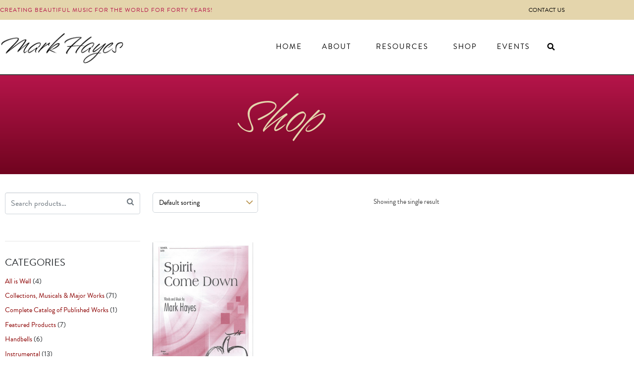

--- FILE ---
content_type: text/css
request_url: https://markhayes.com/wp-content/uploads/elementor/css/post-3916.css?ver=1768360005
body_size: 224
content:
.elementor-kit-3916{--e-global-color-primary:#B5154A;--e-global-color-secondary:#E4D5AC;--e-global-color-text:#444444;--e-global-color-accent:#640056;--e-global-color-1c3e480e:#CCCCCC;--e-global-color-9d88438:#BA9551;--e-global-color-46bf9997:#000;--e-global-color-49a27493:#FFF;--e-global-typography-primary-font-weight:400;--e-global-typography-secondary-font-weight:700;--e-global-typography-text-font-weight:400;--e-global-typography-accent-font-weight:500;}.elementor-section.elementor-section-boxed > .elementor-container{max-width:1140px;}.e-con{--container-max-width:1140px;}.elementor-widget:not(:last-child){margin-block-end:10px;}.elementor-element{--widgets-spacing:10px 10px;--widgets-spacing-row:10px;--widgets-spacing-column:10px;}{}h1.entry-title{display:var(--page-title-display);}@media(max-width:1024px){.elementor-section.elementor-section-boxed > .elementor-container{max-width:1024px;}.e-con{--container-max-width:1024px;}}@media(max-width:767px){.elementor-section.elementor-section-boxed > .elementor-container{max-width:767px;}.e-con{--container-max-width:767px;}}/* Start custom CSS */a.single_add_to_cart_button  {margin-bottom:30px !important;}

button.single_add_to_cart_button  {margin-bottom:30px !important;}/* End custom CSS */

--- FILE ---
content_type: text/css
request_url: https://markhayes.com/wp-content/uploads/elementor/css/post-3646.css?ver=1768360056
body_size: 1299
content:
.elementor-3646 .elementor-element.elementor-element-1eaff5d .elementor-repeater-item-3f11a7f.jet-parallax-section__layout .jet-parallax-section__image{background-size:auto;}.elementor-widget-raven-heading .raven-heading, .elementor-widget-raven-heading .raven-heading a{font-weight:var( --e-global-typography-primary-font-weight );}.elementor-3646 .elementor-element.elementor-element-b5555d2 > .elementor-widget-container{margin:0px 0px 0px 0px;padding:0px 0px 0px 0px;}.elementor-3646 .elementor-element.elementor-element-b5555d2 .raven-heading-title, .elementor-3646 .elementor-element.elementor-element-b5555d2 .raven-heading-title-inner{color:#e4d5ac;-webkit-text-fill-color:initial;}.elementor-3646 .elementor-element.elementor-element-b5555d2 .raven-heading, .elementor-3646 .elementor-element.elementor-element-b5555d2 .raven-heading a{font-size:90px;line-height:1em;letter-spacing:0px;}.elementor-3646 .elementor-element.elementor-element-1eaff5d:not(.elementor-motion-effects-element-type-background), .elementor-3646 .elementor-element.elementor-element-1eaff5d > .elementor-motion-effects-container > .elementor-motion-effects-layer{background-color:transparent;background-image:linear-gradient(180deg, #b5154a 0%, #70041f 100%);}.elementor-3646 .elementor-element.elementor-element-1eaff5d > .elementor-container{min-height:200px;}.elementor-3646 .elementor-element.elementor-element-1eaff5d{transition:background 0.3s, border 0.3s, border-radius 0.3s, box-shadow 0.3s;margin-top:0px;margin-bottom:0px;padding:0px 0px 0px 0px;}.elementor-3646 .elementor-element.elementor-element-1eaff5d > .elementor-background-overlay{transition:background 0.3s, border-radius 0.3s, opacity 0.3s;}.elementor-3646 .elementor-element.elementor-element-193269a .elementor-repeater-item-d41f412.jet-parallax-section__layout .jet-parallax-section__image{background-size:auto;}.elementor-3646 .elementor-element.elementor-element-1188396 > .elementor-element-populated{padding:10px 15px 10px 10px;}.elementor-3646 .elementor-element.elementor-element-2d64612{--spacer-size:10px;}.elementor-3646 .elementor-element.elementor-element-2d64612 > .elementor-widget-container{margin:-20px 0px 0px 0px;}.elementor-widget-divider{--divider-color:var( --e-global-color-secondary );}.elementor-widget-divider .elementor-divider__text{color:var( --e-global-color-secondary );font-weight:var( --e-global-typography-secondary-font-weight );}.elementor-widget-divider.elementor-view-stacked .elementor-icon{background-color:var( --e-global-color-secondary );}.elementor-widget-divider.elementor-view-framed .elementor-icon, .elementor-widget-divider.elementor-view-default .elementor-icon{color:var( --e-global-color-secondary );border-color:var( --e-global-color-secondary );}.elementor-widget-divider.elementor-view-framed .elementor-icon, .elementor-widget-divider.elementor-view-default .elementor-icon svg{fill:var( --e-global-color-secondary );}.elementor-3646 .elementor-element.elementor-element-7261519{--divider-border-style:solid;--divider-color:#e5e5e5;--divider-border-width:1px;}.elementor-3646 .elementor-element.elementor-element-7261519 > .elementor-widget-container{margin:0px 0px 0px 0px;}.elementor-3646 .elementor-element.elementor-element-7261519 .elementor-divider-separator{width:100%;}.elementor-3646 .elementor-element.elementor-element-7261519 .elementor-divider{padding-block-start:20px;padding-block-end:20px;}.elementor-3646 .elementor-element.elementor-element-87a249b{--divider-border-style:solid;--divider-color:#e5e5e5;--divider-border-width:1px;}.elementor-3646 .elementor-element.elementor-element-87a249b > .elementor-widget-container{margin:0px 0px 0px 0px;}.elementor-3646 .elementor-element.elementor-element-87a249b .elementor-divider-separator{width:100%;}.elementor-3646 .elementor-element.elementor-element-87a249b .elementor-divider{padding-block-start:20px;padding-block-end:20px;}.elementor-3646 .elementor-element.elementor-element-2d600bb{--divider-border-style:solid;--divider-color:#e5e5e5;--divider-border-width:1px;}.elementor-3646 .elementor-element.elementor-element-2d600bb > .elementor-widget-container{margin:0px 0px 0px 0px;}.elementor-3646 .elementor-element.elementor-element-2d600bb .elementor-divider-separator{width:100%;}.elementor-3646 .elementor-element.elementor-element-2d600bb .elementor-divider{padding-block-start:20px;padding-block-end:20px;}.elementor-3646 .elementor-element.elementor-element-36e3ca6{--divider-border-style:solid;--divider-color:#e5e5e5;--divider-border-width:1px;}.elementor-3646 .elementor-element.elementor-element-36e3ca6 > .elementor-widget-container{margin:0px 0px 0px 0px;}.elementor-3646 .elementor-element.elementor-element-36e3ca6 .elementor-divider-separator{width:100%;}.elementor-3646 .elementor-element.elementor-element-36e3ca6 .elementor-divider{padding-block-start:20px;padding-block-end:20px;}.elementor-3646 .elementor-element.elementor-element-00fb40d > .elementor-element-populated{padding:0px 0px 0px 0px;}.elementor-3646 .elementor-element.elementor-element-7b0a408 .elementor-repeater-item-d8e8da8.jet-parallax-section__layout .jet-parallax-section__image{background-size:auto;}.elementor-3646 .elementor-element.elementor-element-b975934 .elementor-jet-woo-builder-products-ordering .woocommerce-ordering{max-width:50%;}.elementor-3646 .elementor-element.elementor-element-b975934 .elementor-jet-woo-builder-products-ordering .woocommerce-ordering select{font-size:14px;font-weight:400;line-height:21px;color:#000000;border-style:solid;border-width:1px 1px 1px 1px;border-radius:5px 5px 5px 5px;}.elementor-3646 .elementor-element.elementor-element-b975934 .elementor-jet-woo-builder-products-ordering .woocommerce-ordering:before{color:#ba9551;font-size:24px;top:7px;right:10px;}.elementor-3646 .elementor-element.elementor-element-1846f06 > .elementor-widget-container{padding:11px 0px 0px 0px;}.elementor-3646 .elementor-element.elementor-element-1846f06 .elementor-jet-woo-builder-products-result-count .woocommerce-result-count{font-size:14px;font-weight:400;line-height:1.2em;color:#444444;text-align:left;}.elementor-3646 .elementor-element.elementor-element-7b0a408{margin-top:0px;margin-bottom:30px;padding:10px 0px 0px 0px;}.elementor-3646 .elementor-element.elementor-element-7126b8d .elementor-repeater-item-5d2ffbf.jet-parallax-section__layout .jet-parallax-section__image{background-size:auto;}.elementor-3646 .elementor-element.elementor-element-fab247e > .elementor-element-populated{margin:0px 0px 0px 0px;--e-column-margin-right:0px;--e-column-margin-left:0px;}.elementor-widget-jet-woo-builder-products-loop .jet-woo-builder-products-loop .jet-woo-switcher-btn .jet-woo-switcher-btn__label{font-weight:var( --e-global-typography-primary-font-weight );}.elementor-3646 .elementor-element.elementor-element-8772d80{--divider-border-style:solid;--divider-color:#e8e8f2;--divider-border-width:1px;}.elementor-3646 .elementor-element.elementor-element-8772d80 > .elementor-widget-container{margin:-45px 0px 16px 0px;}.elementor-3646 .elementor-element.elementor-element-8772d80 .elementor-divider-separator{width:100%;}.elementor-3646 .elementor-element.elementor-element-8772d80 .elementor-divider{padding-block-start:15px;padding-block-end:15px;}.elementor-widget-jet-woo-builder-products-pagination .jet-woo-builder-shop-pagination .page-numbers{font-weight:var( --e-global-typography-text-font-weight );}.elementor-3646 .elementor-element.elementor-element-1c75bcd .jet-woo-builder-shop-pagination .page-numbers{font-family:"Muli", Sans-serif;font-size:14px;font-weight:600;line-height:13px;min-width:35px;margin-left:calc( 10px / 2 );margin-right:calc( 10px / 2 );border-radius:3px 3px 3px 3px;}.elementor-3646 .elementor-element.elementor-element-1c75bcd .jet-woo-builder-shop-pagination a.page-numbers{color:#b5154a;background-color:#f7f7fb;}.elementor-3646 .elementor-element.elementor-element-1c75bcd .jet-woo-builder-shop-pagination a.page-numbers:hover{color:#ffffff;background-color:#b5154a;border-color:#b5154a;}.elementor-3646 .elementor-element.elementor-element-1c75bcd .jet-woo-builder-shop-pagination span.page-numbers.current{color:#ffffff;background-color:#ba9551;border-color:#ba9551;}.elementor-3646 .elementor-element.elementor-element-1c75bcd .jet-woo-builder-shop-pagination .page-numbers:not(.dots){border-style:solid;border-width:1px 1px 1px 1px;}.elementor-3646 .elementor-element.elementor-element-1c75bcd .jet-woo-builder-shop-pagination{justify-content:center;}.elementor-3646 .elementor-element.elementor-element-1c75bcd .jet-woo-builder-shop-pagination .page-numbers.prev{min-width:20px;border-radius:3px 3px 3px 3px;padding:7px 20px 8px 20px;}.elementor-3646 .elementor-element.elementor-element-1c75bcd .jet-woo-builder-shop-pagination .page-numbers.next{min-width:20px;border-radius:3px 3px 3px 3px;padding:7px 20px 8px 20px;}.elementor-3646 .elementor-element.elementor-element-1c75bcd .jet-woo-builder-shop-pagination a.page-numbers.prev{color:#b5154a;background-color:#cccccc;}.elementor-3646 .elementor-element.elementor-element-1c75bcd .jet-woo-builder-shop-pagination a.page-numbers.next{color:#b5154a;background-color:#cccccc;}.elementor-3646 .elementor-element.elementor-element-1c75bcd .jet-woo-builder-shop-pagination a.page-numbers.prev:hover{background-color:#3c4b71;border-color:#3c4b71;}.elementor-3646 .elementor-element.elementor-element-1c75bcd .jet-woo-builder-shop-pagination a.page-numbers.next:hover{background-color:#3c4b71;border-color:#3c4b71;}.elementor-3646 .elementor-element.elementor-element-1c75bcd .jet-woo-builder-shop-pagination .page-numbers.prev,.elementor-3646 .elementor-element.elementor-element-1c75bcd .jet-woo-builder-shop-pagination .page-numbers.next{border-style:solid;border-width:1px 1px 1px 1px;border-color:#cccccc;}.elementor-3646 .elementor-element.elementor-element-1c75bcd .jet-woo-builder-shop-pagination a.page-numbers .jet-woo-builder-shop-pagination__arrow{width:18px;height:18px;}.elementor-3646 .elementor-element.elementor-element-1c75bcd .jet-woo-builder-shop-pagination a.page-numbers .jet-woo-builder-shop-pagination__arrow.jet-arrow-prev{margin-right:7px;}.elementor-3646 .elementor-element.elementor-element-1c75bcd .jet-woo-builder-shop-pagination a.page-numbers .jet-woo-builder-shop-pagination__arrow.jet-arrow-next{margin-left:7px;}.elementor-3646 .elementor-element.elementor-element-7126b8d{margin-top:-8px;margin-bottom:0px;}.elementor-3646 .elementor-element.elementor-element-193269a > .elementor-container{max-width:1190px;}.elementor-3646 .elementor-element.elementor-element-193269a{padding:17px 0px 60px 0px;}@media(max-width:767px){.elementor-3646 .elementor-element.elementor-element-13fb1f6{width:50%;}.elementor-3646 .elementor-element.elementor-element-b975934 .elementor-jet-woo-builder-products-ordering .woocommerce-ordering select{font-size:10px;}.elementor-3646 .elementor-element.elementor-element-723aaf6{width:50%;}.elementor-3646 .elementor-element.elementor-element-1846f06 .elementor-jet-woo-builder-products-result-count .woocommerce-result-count{font-size:11px;}}@media(min-width:768px){.elementor-3646 .elementor-element.elementor-element-1188396{width:25.083%;}.elementor-3646 .elementor-element.elementor-element-00fb40d{width:74.917%;}}/* Start JX Custom Fonts CSS *//* End JX Custom Fonts CSS */